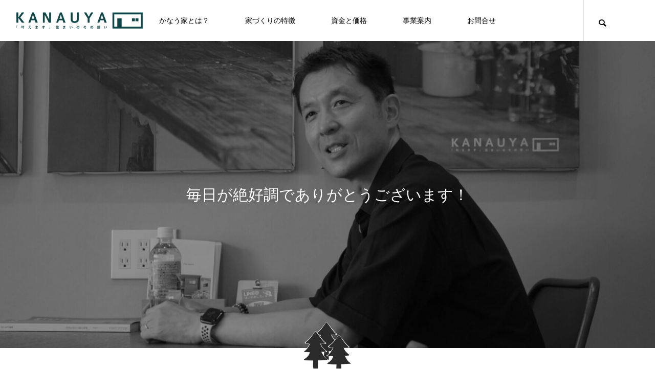

--- FILE ---
content_type: text/html; charset=UTF-8
request_url: https://kanauya.com/2018/03/
body_size: 18819
content:
<!DOCTYPE html>
<html class="pc" lang="ja">
<head prefix="og: https://ogp.me/ns# fb: https://ogp.me/ns/fb#">
<meta charset="UTF-8">
<!--[if IE]><meta http-equiv="X-UA-Compatible" content="IE=edge"><![endif]-->
<meta name="viewport" content="width=device-width">
<title>2018年 3月の記事一覧</title>
<meta name="description" content="2018年 3月の記事一覧">
<link rel="pingback" href="https://kanauya.com/xmlrpc.php">
<meta name='robots' content='max-image-preview:large' />
<meta property="og:type" content="website">
<meta property="og:url" content="https://kanauya.com/2018/03/">
<meta property="og:title" content="2018年3月 &#8211; かなう家 | 情熱で夢を叶える超自由設計のデザイン住宅">
<meta property="og:description" content="顧客満足度日本一を目指すデザイン注文住宅会社@群馬県太田市">
<meta property="og:site_name" content="かなう家 | 情熱で夢を叶える超自由設計のデザイン住宅">
<meta property="og:image" content="https://kanauya.com/wp-content/uploads/2024/06/kanauyatop.jpg">
<meta property="og:image:secure_url" content="https://kanauya.com/wp-content/uploads/2024/06/kanauyatop.jpg"> 
<meta property="og:image:width" content="1400"> 
<meta property="og:image:height" content="842">
<meta property="fb:app_id" content="2078437195607960">
<meta name="twitter:card" content="summary">
<meta name="twitter:site" content="@InfoKanauya">
<meta name="twitter:creator" content="@InfoKanauya">
<meta name="twitter:title" content="2018年3月 &#8211; かなう家 | 情熱で夢を叶える超自由設計のデザイン住宅">
<meta property="twitter:description" content="顧客満足度日本一を目指すデザイン注文住宅会社@群馬県太田市">
<link rel='dns-prefetch' href='//www.googletagmanager.com' />
<link rel='dns-prefetch' href='//stats.wp.com' />
<link rel='preconnect' href='//c0.wp.com' />
<link rel="alternate" type="application/rss+xml" title="かなう家 | 情熱で夢を叶える超自由設計のデザイン住宅 &raquo; フィード" href="https://kanauya.com/feed/" />
<link rel="alternate" type="application/rss+xml" title="かなう家 | 情熱で夢を叶える超自由設計のデザイン住宅 &raquo; コメントフィード" href="https://kanauya.com/comments/feed/" />
<script type="text/javascript" id="wpp-js" src="https://kanauya.com/wp-content/plugins/wordpress-popular-posts/assets/js/wpp.min.js?ver=7.3.6" data-sampling="0" data-sampling-rate="100" data-api-url="https://kanauya.com/wp-json/wordpress-popular-posts" data-post-id="0" data-token="ced1cca220" data-lang="0" data-debug="0"></script>
<style id='wp-img-auto-sizes-contain-inline-css' type='text/css'>
img:is([sizes=auto i],[sizes^="auto," i]){contain-intrinsic-size:3000px 1500px}
/*# sourceURL=wp-img-auto-sizes-contain-inline-css */
</style>
<link rel='stylesheet' id='style-css' href='https://kanauya.com/wp-content/themes/meets_tcd086/style.css?ver=2.6' type='text/css' media='all' />
<link rel='stylesheet' id='sbi_styles-css' href='https://kanauya.com/wp-content/plugins/instagram-feed/css/sbi-styles.min.css?ver=6.10.0' type='text/css' media='all' />
<style id='wp-block-library-inline-css' type='text/css'>
:root{--wp-block-synced-color:#7a00df;--wp-block-synced-color--rgb:122,0,223;--wp-bound-block-color:var(--wp-block-synced-color);--wp-editor-canvas-background:#ddd;--wp-admin-theme-color:#007cba;--wp-admin-theme-color--rgb:0,124,186;--wp-admin-theme-color-darker-10:#006ba1;--wp-admin-theme-color-darker-10--rgb:0,107,160.5;--wp-admin-theme-color-darker-20:#005a87;--wp-admin-theme-color-darker-20--rgb:0,90,135;--wp-admin-border-width-focus:2px}@media (min-resolution:192dpi){:root{--wp-admin-border-width-focus:1.5px}}.wp-element-button{cursor:pointer}:root .has-very-light-gray-background-color{background-color:#eee}:root .has-very-dark-gray-background-color{background-color:#313131}:root .has-very-light-gray-color{color:#eee}:root .has-very-dark-gray-color{color:#313131}:root .has-vivid-green-cyan-to-vivid-cyan-blue-gradient-background{background:linear-gradient(135deg,#00d084,#0693e3)}:root .has-purple-crush-gradient-background{background:linear-gradient(135deg,#34e2e4,#4721fb 50%,#ab1dfe)}:root .has-hazy-dawn-gradient-background{background:linear-gradient(135deg,#faaca8,#dad0ec)}:root .has-subdued-olive-gradient-background{background:linear-gradient(135deg,#fafae1,#67a671)}:root .has-atomic-cream-gradient-background{background:linear-gradient(135deg,#fdd79a,#004a59)}:root .has-nightshade-gradient-background{background:linear-gradient(135deg,#330968,#31cdcf)}:root .has-midnight-gradient-background{background:linear-gradient(135deg,#020381,#2874fc)}:root{--wp--preset--font-size--normal:16px;--wp--preset--font-size--huge:42px}.has-regular-font-size{font-size:1em}.has-larger-font-size{font-size:2.625em}.has-normal-font-size{font-size:var(--wp--preset--font-size--normal)}.has-huge-font-size{font-size:var(--wp--preset--font-size--huge)}.has-text-align-center{text-align:center}.has-text-align-left{text-align:left}.has-text-align-right{text-align:right}.has-fit-text{white-space:nowrap!important}#end-resizable-editor-section{display:none}.aligncenter{clear:both}.items-justified-left{justify-content:flex-start}.items-justified-center{justify-content:center}.items-justified-right{justify-content:flex-end}.items-justified-space-between{justify-content:space-between}.screen-reader-text{border:0;clip-path:inset(50%);height:1px;margin:-1px;overflow:hidden;padding:0;position:absolute;width:1px;word-wrap:normal!important}.screen-reader-text:focus{background-color:#ddd;clip-path:none;color:#444;display:block;font-size:1em;height:auto;left:5px;line-height:normal;padding:15px 23px 14px;text-decoration:none;top:5px;width:auto;z-index:100000}html :where(.has-border-color){border-style:solid}html :where([style*=border-top-color]){border-top-style:solid}html :where([style*=border-right-color]){border-right-style:solid}html :where([style*=border-bottom-color]){border-bottom-style:solid}html :where([style*=border-left-color]){border-left-style:solid}html :where([style*=border-width]){border-style:solid}html :where([style*=border-top-width]){border-top-style:solid}html :where([style*=border-right-width]){border-right-style:solid}html :where([style*=border-bottom-width]){border-bottom-style:solid}html :where([style*=border-left-width]){border-left-style:solid}html :where(img[class*=wp-image-]){height:auto;max-width:100%}:where(figure){margin:0 0 1em}html :where(.is-position-sticky){--wp-admin--admin-bar--position-offset:var(--wp-admin--admin-bar--height,0px)}@media screen and (max-width:600px){html :where(.is-position-sticky){--wp-admin--admin-bar--position-offset:0px}}

/*# sourceURL=wp-block-library-inline-css */
</style><style id='global-styles-inline-css' type='text/css'>
:root{--wp--preset--aspect-ratio--square: 1;--wp--preset--aspect-ratio--4-3: 4/3;--wp--preset--aspect-ratio--3-4: 3/4;--wp--preset--aspect-ratio--3-2: 3/2;--wp--preset--aspect-ratio--2-3: 2/3;--wp--preset--aspect-ratio--16-9: 16/9;--wp--preset--aspect-ratio--9-16: 9/16;--wp--preset--color--black: #000000;--wp--preset--color--cyan-bluish-gray: #abb8c3;--wp--preset--color--white: #ffffff;--wp--preset--color--pale-pink: #f78da7;--wp--preset--color--vivid-red: #cf2e2e;--wp--preset--color--luminous-vivid-orange: #ff6900;--wp--preset--color--luminous-vivid-amber: #fcb900;--wp--preset--color--light-green-cyan: #7bdcb5;--wp--preset--color--vivid-green-cyan: #00d084;--wp--preset--color--pale-cyan-blue: #8ed1fc;--wp--preset--color--vivid-cyan-blue: #0693e3;--wp--preset--color--vivid-purple: #9b51e0;--wp--preset--gradient--vivid-cyan-blue-to-vivid-purple: linear-gradient(135deg,rgb(6,147,227) 0%,rgb(155,81,224) 100%);--wp--preset--gradient--light-green-cyan-to-vivid-green-cyan: linear-gradient(135deg,rgb(122,220,180) 0%,rgb(0,208,130) 100%);--wp--preset--gradient--luminous-vivid-amber-to-luminous-vivid-orange: linear-gradient(135deg,rgb(252,185,0) 0%,rgb(255,105,0) 100%);--wp--preset--gradient--luminous-vivid-orange-to-vivid-red: linear-gradient(135deg,rgb(255,105,0) 0%,rgb(207,46,46) 100%);--wp--preset--gradient--very-light-gray-to-cyan-bluish-gray: linear-gradient(135deg,rgb(238,238,238) 0%,rgb(169,184,195) 100%);--wp--preset--gradient--cool-to-warm-spectrum: linear-gradient(135deg,rgb(74,234,220) 0%,rgb(151,120,209) 20%,rgb(207,42,186) 40%,rgb(238,44,130) 60%,rgb(251,105,98) 80%,rgb(254,248,76) 100%);--wp--preset--gradient--blush-light-purple: linear-gradient(135deg,rgb(255,206,236) 0%,rgb(152,150,240) 100%);--wp--preset--gradient--blush-bordeaux: linear-gradient(135deg,rgb(254,205,165) 0%,rgb(254,45,45) 50%,rgb(107,0,62) 100%);--wp--preset--gradient--luminous-dusk: linear-gradient(135deg,rgb(255,203,112) 0%,rgb(199,81,192) 50%,rgb(65,88,208) 100%);--wp--preset--gradient--pale-ocean: linear-gradient(135deg,rgb(255,245,203) 0%,rgb(182,227,212) 50%,rgb(51,167,181) 100%);--wp--preset--gradient--electric-grass: linear-gradient(135deg,rgb(202,248,128) 0%,rgb(113,206,126) 100%);--wp--preset--gradient--midnight: linear-gradient(135deg,rgb(2,3,129) 0%,rgb(40,116,252) 100%);--wp--preset--font-size--small: 13px;--wp--preset--font-size--medium: 20px;--wp--preset--font-size--large: 36px;--wp--preset--font-size--x-large: 42px;--wp--preset--spacing--20: 0.44rem;--wp--preset--spacing--30: 0.67rem;--wp--preset--spacing--40: 1rem;--wp--preset--spacing--50: 1.5rem;--wp--preset--spacing--60: 2.25rem;--wp--preset--spacing--70: 3.38rem;--wp--preset--spacing--80: 5.06rem;--wp--preset--shadow--natural: 6px 6px 9px rgba(0, 0, 0, 0.2);--wp--preset--shadow--deep: 12px 12px 50px rgba(0, 0, 0, 0.4);--wp--preset--shadow--sharp: 6px 6px 0px rgba(0, 0, 0, 0.2);--wp--preset--shadow--outlined: 6px 6px 0px -3px rgb(255, 255, 255), 6px 6px rgb(0, 0, 0);--wp--preset--shadow--crisp: 6px 6px 0px rgb(0, 0, 0);}:where(.is-layout-flex){gap: 0.5em;}:where(.is-layout-grid){gap: 0.5em;}body .is-layout-flex{display: flex;}.is-layout-flex{flex-wrap: wrap;align-items: center;}.is-layout-flex > :is(*, div){margin: 0;}body .is-layout-grid{display: grid;}.is-layout-grid > :is(*, div){margin: 0;}:where(.wp-block-columns.is-layout-flex){gap: 2em;}:where(.wp-block-columns.is-layout-grid){gap: 2em;}:where(.wp-block-post-template.is-layout-flex){gap: 1.25em;}:where(.wp-block-post-template.is-layout-grid){gap: 1.25em;}.has-black-color{color: var(--wp--preset--color--black) !important;}.has-cyan-bluish-gray-color{color: var(--wp--preset--color--cyan-bluish-gray) !important;}.has-white-color{color: var(--wp--preset--color--white) !important;}.has-pale-pink-color{color: var(--wp--preset--color--pale-pink) !important;}.has-vivid-red-color{color: var(--wp--preset--color--vivid-red) !important;}.has-luminous-vivid-orange-color{color: var(--wp--preset--color--luminous-vivid-orange) !important;}.has-luminous-vivid-amber-color{color: var(--wp--preset--color--luminous-vivid-amber) !important;}.has-light-green-cyan-color{color: var(--wp--preset--color--light-green-cyan) !important;}.has-vivid-green-cyan-color{color: var(--wp--preset--color--vivid-green-cyan) !important;}.has-pale-cyan-blue-color{color: var(--wp--preset--color--pale-cyan-blue) !important;}.has-vivid-cyan-blue-color{color: var(--wp--preset--color--vivid-cyan-blue) !important;}.has-vivid-purple-color{color: var(--wp--preset--color--vivid-purple) !important;}.has-black-background-color{background-color: var(--wp--preset--color--black) !important;}.has-cyan-bluish-gray-background-color{background-color: var(--wp--preset--color--cyan-bluish-gray) !important;}.has-white-background-color{background-color: var(--wp--preset--color--white) !important;}.has-pale-pink-background-color{background-color: var(--wp--preset--color--pale-pink) !important;}.has-vivid-red-background-color{background-color: var(--wp--preset--color--vivid-red) !important;}.has-luminous-vivid-orange-background-color{background-color: var(--wp--preset--color--luminous-vivid-orange) !important;}.has-luminous-vivid-amber-background-color{background-color: var(--wp--preset--color--luminous-vivid-amber) !important;}.has-light-green-cyan-background-color{background-color: var(--wp--preset--color--light-green-cyan) !important;}.has-vivid-green-cyan-background-color{background-color: var(--wp--preset--color--vivid-green-cyan) !important;}.has-pale-cyan-blue-background-color{background-color: var(--wp--preset--color--pale-cyan-blue) !important;}.has-vivid-cyan-blue-background-color{background-color: var(--wp--preset--color--vivid-cyan-blue) !important;}.has-vivid-purple-background-color{background-color: var(--wp--preset--color--vivid-purple) !important;}.has-black-border-color{border-color: var(--wp--preset--color--black) !important;}.has-cyan-bluish-gray-border-color{border-color: var(--wp--preset--color--cyan-bluish-gray) !important;}.has-white-border-color{border-color: var(--wp--preset--color--white) !important;}.has-pale-pink-border-color{border-color: var(--wp--preset--color--pale-pink) !important;}.has-vivid-red-border-color{border-color: var(--wp--preset--color--vivid-red) !important;}.has-luminous-vivid-orange-border-color{border-color: var(--wp--preset--color--luminous-vivid-orange) !important;}.has-luminous-vivid-amber-border-color{border-color: var(--wp--preset--color--luminous-vivid-amber) !important;}.has-light-green-cyan-border-color{border-color: var(--wp--preset--color--light-green-cyan) !important;}.has-vivid-green-cyan-border-color{border-color: var(--wp--preset--color--vivid-green-cyan) !important;}.has-pale-cyan-blue-border-color{border-color: var(--wp--preset--color--pale-cyan-blue) !important;}.has-vivid-cyan-blue-border-color{border-color: var(--wp--preset--color--vivid-cyan-blue) !important;}.has-vivid-purple-border-color{border-color: var(--wp--preset--color--vivid-purple) !important;}.has-vivid-cyan-blue-to-vivid-purple-gradient-background{background: var(--wp--preset--gradient--vivid-cyan-blue-to-vivid-purple) !important;}.has-light-green-cyan-to-vivid-green-cyan-gradient-background{background: var(--wp--preset--gradient--light-green-cyan-to-vivid-green-cyan) !important;}.has-luminous-vivid-amber-to-luminous-vivid-orange-gradient-background{background: var(--wp--preset--gradient--luminous-vivid-amber-to-luminous-vivid-orange) !important;}.has-luminous-vivid-orange-to-vivid-red-gradient-background{background: var(--wp--preset--gradient--luminous-vivid-orange-to-vivid-red) !important;}.has-very-light-gray-to-cyan-bluish-gray-gradient-background{background: var(--wp--preset--gradient--very-light-gray-to-cyan-bluish-gray) !important;}.has-cool-to-warm-spectrum-gradient-background{background: var(--wp--preset--gradient--cool-to-warm-spectrum) !important;}.has-blush-light-purple-gradient-background{background: var(--wp--preset--gradient--blush-light-purple) !important;}.has-blush-bordeaux-gradient-background{background: var(--wp--preset--gradient--blush-bordeaux) !important;}.has-luminous-dusk-gradient-background{background: var(--wp--preset--gradient--luminous-dusk) !important;}.has-pale-ocean-gradient-background{background: var(--wp--preset--gradient--pale-ocean) !important;}.has-electric-grass-gradient-background{background: var(--wp--preset--gradient--electric-grass) !important;}.has-midnight-gradient-background{background: var(--wp--preset--gradient--midnight) !important;}.has-small-font-size{font-size: var(--wp--preset--font-size--small) !important;}.has-medium-font-size{font-size: var(--wp--preset--font-size--medium) !important;}.has-large-font-size{font-size: var(--wp--preset--font-size--large) !important;}.has-x-large-font-size{font-size: var(--wp--preset--font-size--x-large) !important;}
/*# sourceURL=global-styles-inline-css */
</style>

<style id='classic-theme-styles-inline-css' type='text/css'>
/*! This file is auto-generated */
.wp-block-button__link{color:#fff;background-color:#32373c;border-radius:9999px;box-shadow:none;text-decoration:none;padding:calc(.667em + 2px) calc(1.333em + 2px);font-size:1.125em}.wp-block-file__button{background:#32373c;color:#fff;text-decoration:none}
/*# sourceURL=/wp-includes/css/classic-themes.min.css */
</style>
<link rel='stylesheet' id='avatar-manager-css' href='https://kanauya.com/wp-content/plugins/avatar-manager/assets/css/avatar-manager.min.css?ver=1.2.1' type='text/css' media='all' />
<link rel='stylesheet' id='contact-form-7-css' href='https://kanauya.com/wp-content/plugins/contact-form-7/includes/css/styles.css?ver=6.1.4' type='text/css' media='all' />
<link rel='stylesheet' id='walcf7-datepicker-css-css' href='https://kanauya.com/wp-content/plugins/date-time-picker-for-contact-form-7/assets/css/jquery.datetimepicker.min.css?ver=1.0.0' type='text/css' media='all' />
<link rel='stylesheet' id='wpa-css-css' href='https://kanauya.com/wp-content/plugins/honeypot/includes/css/wpa.css?ver=2.3.04' type='text/css' media='all' />
<link rel='stylesheet' id='default-icon-styles-css' href='https://kanauya.com/wp-content/plugins/svg-vector-icon-plugin/public/../admin/css/wordpress-svg-icon-plugin-style.min.css?ver=6.9' type='text/css' media='all' />
<link rel='stylesheet' id='wp-show-posts-css' href='https://kanauya.com/wp-content/plugins/wp-show-posts/css/wp-show-posts-min.css?ver=1.1.6' type='text/css' media='all' />
<link rel='stylesheet' id='wpcf7-redirect-script-frontend-css' href='https://kanauya.com/wp-content/plugins/wpcf7-redirect/build/assets/frontend-script.css?ver=2c532d7e2be36f6af233' type='text/css' media='all' />
<link rel='stylesheet' id='wordpress-popular-posts-css-css' href='https://kanauya.com/wp-content/plugins/wordpress-popular-posts/assets/css/wpp.css?ver=7.3.6' type='text/css' media='all' />
<link rel='stylesheet' id='amazonjs-css' href='https://kanauya.com/wp-content/plugins/amazonjs/css/amazonjs.css?ver=0.10' type='text/css' media='all' />
<link rel='stylesheet' id='tablepress-default-css' href='https://kanauya.com/wp-content/tablepress-combined.min.css?ver=34' type='text/css' media='all' />
<link rel='stylesheet' id='hurrytimer-css' href='https://kanauya.com/wp-content/uploads/hurrytimer/css/24b73119645e104a.css?ver=6.9' type='text/css' media='all' />
<script type="text/javascript" src="https://c0.wp.com/c/6.9/wp-includes/js/jquery/jquery.min.js" id="jquery-core-js"></script>
<script type="text/javascript" src="https://c0.wp.com/c/6.9/wp-includes/js/jquery/jquery-migrate.min.js" id="jquery-migrate-js"></script>
<script type="text/javascript" src="https://kanauya.com/wp-content/plugins/avatar-manager/assets/js/avatar-manager.min.js?ver=1.2.1" id="avatar-manager-js"></script>

<!-- Site Kit によって追加された Google タグ（gtag.js）スニペット -->
<!-- Google アナリティクス スニペット (Site Kit が追加) -->
<script type="text/javascript" src="https://www.googletagmanager.com/gtag/js?id=GT-KVFLC4V" id="google_gtagjs-js" async></script>
<script type="text/javascript" id="google_gtagjs-js-after">
/* <![CDATA[ */
window.dataLayer = window.dataLayer || [];function gtag(){dataLayer.push(arguments);}
gtag("set","linker",{"domains":["kanauya.com"]});
gtag("js", new Date());
gtag("set", "developer_id.dZTNiMT", true);
gtag("config", "GT-KVFLC4V");
//# sourceURL=google_gtagjs-js-after
/* ]]> */
</script>
<link rel="https://api.w.org/" href="https://kanauya.com/wp-json/" /><meta name="generator" content="Site Kit by Google 1.171.0" /><script>(function(w,d,s,l,i){w[l]=w[l]||[];w[l].push({'gtm.start':
new Date().getTime(),event:'gtm.js'});var f=d.getElementsByTagName(s)[0],
j=d.createElement(s),dl=l!='dataLayer'?'&l='+l:'';j.async=true;j.src=
'https://www.googletagmanager.com/gtm.js?id='+i+dl;f.parentNode.insertBefore(j,f);
})(window,document,'script','dataLayer','GTM-N88G8KX');</script>	<style>img#wpstats{display:none}</style>
		            <style id="wpp-loading-animation-styles">@-webkit-keyframes bgslide{from{background-position-x:0}to{background-position-x:-200%}}@keyframes bgslide{from{background-position-x:0}to{background-position-x:-200%}}.wpp-widget-block-placeholder,.wpp-shortcode-placeholder{margin:0 auto;width:60px;height:3px;background:#dd3737;background:linear-gradient(90deg,#dd3737 0%,#571313 10%,#dd3737 100%);background-size:200% auto;border-radius:3px;-webkit-animation:bgslide 1s infinite linear;animation:bgslide 1s infinite linear}</style>
            
<link rel="stylesheet" href="https://kanauya.com/wp-content/themes/meets_tcd086/css/design-plus.css?ver=2.6">
<link rel="stylesheet" href="https://kanauya.com/wp-content/themes/meets_tcd086/css/sns-botton.css?ver=2.6">
<link rel="stylesheet" media="screen and (max-width:1151px)" href="https://kanauya.com/wp-content/themes/meets_tcd086/css/responsive.css?ver=2.6">
<link rel="stylesheet" media="screen and (max-width:1151px)" href="https://kanauya.com/wp-content/themes/meets_tcd086/css/footer-bar.css?ver=2.6">

<script src="https://kanauya.com/wp-content/themes/meets_tcd086/js/jquery.easing.1.4.js?ver=2.6"></script>
<script src="https://kanauya.com/wp-content/themes/meets_tcd086/js/jscript.js?ver=2.6"></script>
<script src="https://kanauya.com/wp-content/themes/meets_tcd086/js/tcd_cookie.min.js?ver=2.6"></script>
<script src="https://kanauya.com/wp-content/themes/meets_tcd086/js/comment.js?ver=2.6"></script>
<script src="https://kanauya.com/wp-content/themes/meets_tcd086/js/parallax.js?ver=2.6"></script>

<link rel="stylesheet" href="https://kanauya.com/wp-content/themes/meets_tcd086/js/simplebar.css?ver=2.6">
<script src="https://kanauya.com/wp-content/themes/meets_tcd086/js/simplebar.min.js?ver=2.6"></script>


<script src="https://kanauya.com/wp-content/themes/meets_tcd086/js/header_fix.js?ver=2.6"></script>
<script src="https://kanauya.com/wp-content/themes/meets_tcd086/js/header_fix_mobile.js?ver=2.6"></script>


<style type="text/css">

body, input, textarea { font-family: Arial, "Hiragino Sans", "ヒラギノ角ゴ ProN", "Hiragino Kaku Gothic ProN", "游ゴシック", YuGothic, "メイリオ", Meiryo, sans-serif; }

.rich_font, .p-vertical { font-family: "Times New Roman" , "游明朝" , "Yu Mincho" , "游明朝体" , "YuMincho" , "ヒラギノ明朝 Pro W3" , "Hiragino Mincho Pro" , "HiraMinProN-W3" , "HGS明朝E" , "ＭＳ Ｐ明朝" , "MS PMincho" , serif; font-weight:500; }

.rich_font_type1 { font-family: Arial, "ヒラギノ角ゴ ProN W3", "Hiragino Kaku Gothic ProN", "メイリオ", Meiryo, sans-serif; }
.rich_font_type2 { font-family: Arial, "Hiragino Sans", "ヒラギノ角ゴ ProN", "Hiragino Kaku Gothic ProN", "游ゴシック", YuGothic, "メイリオ", Meiryo, sans-serif; font-weight:500; }
.rich_font_type3 { font-family: "Times New Roman" , "游明朝" , "Yu Mincho" , "游明朝体" , "YuMincho" , "ヒラギノ明朝 Pro W3" , "Hiragino Mincho Pro" , "HiraMinProN-W3" , "HGS明朝E" , "ＭＳ Ｐ明朝" , "MS PMincho" , serif; font-weight:500; }


#header_logo .logo_text { font-size:32px; }
#footer_logo .logo_text { font-size:32px; color:#ffffff; }
#footer_logo a:hover .logo_text { color:#cccccc; }
#index_header_logo .logo_text { font-size:32px; color:#ffffff; }
#index_header_logo a:hover .logo_text { color:#cccccc; }
@media screen and (max-width:1151px) {
  #header_logo .logo_text { font-size:24px; }
  #footer_logo .logo_text { font-size:24px; }
  #index_header_logo .logo_text { font-size:24px; }
}
#global_menu > ul > li > a:before { background:#0c2b00; }
#global_menu ul ul a { color:#ffffff !important; background:#0c2b00; }
#global_menu ul ul a:hover { background:#077748; }
#global_menu > ul > li.current-menu-item > a:before { background:#077748; }
.pc .header_fix #header { background:rgba(255,255,255,1); }
.pc .header_fix #header.off_hover { background:rgba(255,255,255,0.7); }
.mobile .header_fix_mobile #header { background:rgba(255,255,255,1); }
.mobile .header_fix_mobile #header.off_hover { background:rgba(255,255,255,0.7); }
#drawer_menu { background:#000000; }
#mobile_menu a { color:#ffffff; border-color:#444444; }
#mobile_menu li li a { background:#333333; }
#mobile_menu a:hover, #drawer_menu .close_button:hover, #mobile_menu .child_menu_button:hover { color:#ffffff; background:#444444; }
#footer_lang a, #mobile_menu .child_menu_button .icon:before, #mobile_menu .child_menu_button:hover .icon:before { color:#ffffff; }
#footer_lang a.active_menu { color:rgba(255,255,255,0.3); }
.megamenu_blog_list, .megamenu_blog_list .category_list li.active a { background:#222222; }
.megamenu_blog_list .category_list_wrap { background:#000000; }
.megamenu_blog_list .title { font-size:16px; }
.megamenu_blog_list .new_icon { color:#ffffff; background:#00b2b2; }

.megamenu_b_wrap { background:#222222; }
.megamenu_slider .title { font-size:16px; }
.megamenu_b .post_list .title { font-size:14px; }

.megamenu_c_wrap { background:#222222; }
.megamenu_c_wrap .category_list .design_headline .title { font-size:26px; }
.megamenu_c_wrap .category_list .design_headline .sub_title { font-size:16px; }
.megamenu_c_wrap .category_list .desc { font-size:16px; }
.pc #header_lang ul ul a { background:#444444; }
.pc #header_lang ul ul a:hover { background:#0c2b00; }
.mobile #header_lang ul a { background:#444444; }
.mobile #header_lang ul a:hover { background:#0c2b00; border-color:#0c2b00; }
<br />
<b>Warning</b>:  Undefined array key "show_header_message_sub" in <b>/home/kanauya/kanauya.com/public_html/wp-content/themes/meets_tcd086/functions/head.php</b> on line <b>196</b><br />
#footer_banner .headline h4 {
  color:#ffffff;
  background: -moz-linear-gradient(top, rgba(0,0,0,1) 0%, rgba(0,0,0,0) 100%);
  background: -webkit-linear-gradient(top, rgba(0,0,0,1) 0%,rgba(0,0,0,0) 100%);
  background: linear-gradient(to bottom, rgba(0,0,0,1) 0%,rgba(0,0,0,0) 100%);
}
#footer_banner .headline .title { font-size:26px; }
#footer_banner .headline .sub_title { font-size:14px; }
#footer_logo .logo { font-size:32px; }
#footer_message { font-size:16px; color:#ffffff;}
#copyright { color:#ffffff; background:#0c2b00; }
#return_top a:before { color:#ffffff; }
#return_top a { background:#0c2b00; }
#return_top a:hover { background:#077748; }
@media screen and (max-width:950px) {
  #footer_banner .headline .title { font-size:20px; }
  #footer_banner .headline .sub_title { font-size:12px; }
}
@media screen and (max-width:750px) {
  #footer_logo .logo { font-size:24px; }
  #footer_message { font-size:14px; }
}
.author_profile .avatar_area, .animate_image, .animate_background, .animate_background .image_wrap {
  background: #000000;
}
.author_profile a.avatar img, .animate_image img, .animate_background .image {
  -webkit-transition-property: opacity; -webkit-transition: 0.5s;
  transition-property: opacity; transition: 0.5s;
}
.author_profile a.avatar:hover img, .animate_image:hover img, .animate_background:hover .image {
  opacity: 0.9;
}

a { color:#000; }

body { background:#ffffff; }

#header_search .button label:hover:before, .gallery_category_sort_button ol li.active a, #header_lang_button:hover:before, #header_lang_button.active:before, .mobile #next_prev_post a:hover .title_area, #footer_lang a:hover
  { color:#0c2b00; }

.page_navi a:hover, #submit_comment:hover, #cancel_comment_reply a:hover, #wp-calendar #prev a:hover, #wp-calendar #next a:hover, #wp-calendar td a:hover,
#gallery_nav a:hover, #post_pagination a:hover, #p_readmore .button:hover, .page_navi a:hover, #post_pagination a:hover,.c-pw__btn:hover, #post_pagination a:hover, #comment_tab li a:hover,
body.home .global_menu_button:hover span, body.home.header_fix_mobile .global_menu_button:hover span, .q_styled_ol li:before
  { background-color:#0c2b00; }

.page_navi a:hover, #comment_textarea textarea:focus, .c-pw__box-input:focus, .page_navi a:hover, #post_pagination a:hover, .mobile #gallery_nav a:hover
  { border-color:#0c2b00; }

a:hover, #header_logo a:hover, #header_lang_button.active, #footer a:hover, #footer_social_link li a:hover:before, #bread_crumb a:hover, #bread_crumb li.home a:hover:after, #next_prev_post a:hover,
.single_copy_title_url_btn:hover, .tcdw_search_box_widget .search_area .search_button:hover:before,
#single_author_title_area .author_link li a:hover:before, .author_profile a:hover, .author_profile .author_link li a:hover:before, #post_meta_bottom a:hover, .cardlink_title a:hover,
.comment a:hover, .comment_form_wrapper a:hover, #searchform .submit_button:hover:before, .p-dropdown__title:hover:after
  { color:#00f2cd; }

.global_menu_button:hover span
  { background-color:#00f2cd; }

.widget_headline, .widget_block .wp-block-heading { color:#ffffff; background:#000000; }

.post_content a, #featured_data_list a, .custom-html-widget a { color:#27abf7; }
.post_content a:hover, #featured_data_list a:hover, .custom-html-widget a:hover { color:#077748; }

.featured_post_num { color:#ff8000; }
.styled_h2 {
  font-size:22px !important; text-align:left; color:#000000;   border-top:0px solid #dddddd;
  border-bottom:3px solid #282828;
  border-left:0px solid #dddddd;
  border-right:0px solid #dddddd;
  padding:15px 15px 5px 5px !important;
  margin:0px 0px 30px !important;
}
.styled_h3 {
  font-size:20px !important; text-align:left; color:#000000;   border-top:0px solid #dddddd;
  border-bottom:0px solid #dddddd;
  border-left:2px solid #777777;
  border-right:0px solid #dddddd;
  padding:6px 0px 6px 16px !important;
  margin:0px 0px 30px !important;
}
.styled_h4 {
  font-size:18px !important; text-align:left; color:#000000;   border-top:0px solid #dddddd;
  border-bottom:1px solid #dddddd;
  border-left:0px solid #dddddd;
  border-right:0px solid #dddddd;
  padding:3px 0px 3px 3px !important;
  margin:0px 0px 30px !important;
}
.styled_h5 {
  font-size:14px !important; text-align:left; color:#000000;   border-top:0px solid #dddddd;
  border-bottom:1px solid #dddddd;
  border-left:0px solid #dddddd;
  border-right:0px solid #dddddd;
  padding:3px 0px 3px 24px !important;
  margin:0px 0px 30px !important;
}
.q_custom_button1 {
  color:#ffffff !important;
  border-color:rgba(36,71,17,1);
}
.q_custom_button1.animation_type1 { background:#244711; }
.q_custom_button1:hover, .q_custom_button1:focus {
  color:#ffffff !important;
  border-color:rgba(42,137,94,1);
}
.q_custom_button1.animation_type1:hover { background:#2a895e; }
.q_custom_button1:before { background:#2a895e; }
.q_custom_button2 {
  color:#ffffff !important;
  border-color:rgba(38,38,38,1);
}
.q_custom_button2.animation_type1 { background:#262626; }
.q_custom_button2:hover, .q_custom_button2:focus {
  color:#ffffff !important;
  border-color:rgba(37,162,234,1);
}
.q_custom_button2.animation_type1:hover { background:#25a2ea; }
.q_custom_button2:before { background:#25a2ea; }
.q_custom_button3 {
  color:#111111 !important;
  border-color:rgba(17,17,17,1);
}
.q_custom_button3.animation_type1 { background:#ffffff; }
.q_custom_button3:hover, .q_custom_button3:focus {
  color:#ffffff !important;
  border-color:rgba(161,193,31,1);
}
.q_custom_button3.animation_type1:hover { background:#a1c11f; }
.q_custom_button3:before { background:#a1c11f; }
.speech_balloon_left1 .speach_balloon_text { background-color: #ffdfdf; border-color: #ffdfdf; color: #000000 }
.speech_balloon_left1 .speach_balloon_text::before { border-right-color: #ffdfdf }
.speech_balloon_left1 .speach_balloon_text::after { border-right-color: #ffdfdf }
.speech_balloon_left2 .speach_balloon_text { background-color: #ffffff; border-color: #ff5353; color: #000000 }
.speech_balloon_left2 .speach_balloon_text::before { border-right-color: #ff5353 }
.speech_balloon_left2 .speach_balloon_text::after { border-right-color: #ffffff }
.speech_balloon_right1 .speach_balloon_text { background-color: #ccf4ff; border-color: #ccf4ff; color: #000000 }
.speech_balloon_right1 .speach_balloon_text::before { border-left-color: #ccf4ff }
.speech_balloon_right1 .speach_balloon_text::after { border-left-color: #ccf4ff }
.speech_balloon_right2 .speach_balloon_text { background-color: #ffffff; border-color: #0789b5; color: #000000 }
.speech_balloon_right2 .speach_balloon_text::before { border-left-color: #0789b5 }
.speech_balloon_right2 .speach_balloon_text::after { border-left-color: #ffffff }
.qt_google_map .pb_googlemap_custom-overlay-inner { background:#0c2b00; color:#ffffff; }
.qt_google_map .pb_googlemap_custom-overlay-inner::after { border-color:#0c2b00 transparent transparent transparent; }
</style>

<style id="current-page-style" type="text/css">
#page_header .catch { font-size:30px; color:#FFFFFF; }
#main_contents .design_headline { margin-top:-51px; }
#main_contents .design_headline img { width:100px; height:auto; }
#main_contents .design_headline .title { font-size:28px; }
#main_contents .design_headline .sub_title { font-size:16px; }
#blog_list .title { font-size:20px; }
@media screen and (max-width:750px) {
  #page_header .catch { font-size:20px; }
    #main_contents .design_headline { margin-top:-41px; }
  #main_contents .design_headline img { width:80px; height:auto; }
    #main_contents .design_headline .title { font-size:22px; }
  #main_contents .design_headline .sub_title { font-size:14px; }
  #blog_list .title { font-size:16px; }
}
.h_logo, .f_logo { width:300px; height:100px; }

table {
  margin-bottom: 20px; /* テーブルの下に余白を追加 */
  width: 100%; /* テーブルを画面いっぱいに表示 */
}

p {
  margin-top: 20px; /* パラグラフの上に余白を追加 */
}

/* 詳細ページのお知らせアイキャッチ枠を正方形に確実にする */
.single-news #post_image {
  width: 100% !important;
  padding-top: 100% !important;   /* 正方形比率を強制 */
  position: relative !important;
  overflow: hidden !important;
  box-sizing: border-box !important;
  height: 0;                       /* padding-top で高さを作る方式 */
}

/* 画像を枠内中央に配置、拡大を抑える */
.single-news #post_image img {
  position: absolute !important;
  top: 50% !important;
  left: 50% !important;
  transform: translate(-50%, -50%) !important;
  width: auto !important;
  height: auto !important;
  max-width: 100% !important;
  max-height: 100% !important;
  object-fit: none !important;      /* 拡大も縮小もしない元サイズ優先 */  
}#site_wrap { display:none; }
#site_loader_overlay {
  background:#ffffff;
  opacity: 1;
  position: fixed;
  top: 0px;
  left: 0px;
  width: 100%;
  height: 100%;
  width: 100%;
  height: 100vh;
  z-index: 99999;
}
#site_loader_overlay.slide_up {
  top:-100vh; opacity:0;
  -webkit-transition: transition: top 1.0s cubic-bezier(0.83, 0, 0.17, 1) 0.4s, opacity 0s cubic-bezier(0.83, 0, 0.17, 1) 1.5s;
  transition: top 1.0s cubic-bezier(0.83, 0, 0.17, 1) 0.4s, opacity 0s cubic-bezier(0.83, 0, 0.17, 1) 1.5s;
}
#site_loader_overlay.slide_down {
  top:100vh; opacity:0;
  -webkit-transition: transition: top 1.0s cubic-bezier(0.83, 0, 0.17, 1) 0.4s, opacity 0s cubic-bezier(0.83, 0, 0.17, 1) 1.5s;
  transition: top 1.0s cubic-bezier(0.83, 0, 0.17, 1) 0.4s, opacity 0s cubic-bezier(0.83, 0, 0.17, 1) 1.5s;
}
#site_loader_overlay.slide_left {
  left:-100%; opactiy:0;
  -webkit-transition: transition: left 1.0s cubic-bezier(0.83, 0, 0.17, 1) 0.4s, opacity 0s cubic-bezier(0.83, 0, 0.17, 1) 1.5s;
  transition: left 1.0s cubic-bezier(0.83, 0, 0.17, 1) 0.4s, opacity 0s cubic-bezier(0.83, 0, 0.17, 1) 1.5s;
}
#site_loader_overlay.slide_right {
  left:100%; opactiy:0;
  -webkit-transition: transition: left 1.0s cubic-bezier(0.83, 0, 0.17, 1) 0.4s, opacity 0s cubic-bezier(0.83, 0, 0.17, 1) 1.5s;
  transition: left 1.0s cubic-bezier(0.83, 0, 0.17, 1) 0.4s, opacity 0s cubic-bezier(0.83, 0, 0.17, 1) 1.5s;
}
#site_loader_logo { position:relative; width:100%; height:100%; }
#site_loader_logo_inner {
  position:absolute; text-align:center; width:100%;
  top:50%; -ms-transform: translateY(-50%); -webkit-transform: translateY(-50%); transform: translateY(-50%);
}
#site_loader_overlay.active #site_loader_logo_inner {
  opacity:0;
  -webkit-transition: all 1.0s cubic-bezier(0.22, 1, 0.36, 1) 0s; transition: all 1.0s cubic-bezier(0.22, 1, 0.36, 1) 0s;
}
#site_loader_logo img.mobile { display:none; }
#site_loader_logo .catch { line-height:1.6; padding:0 50px; width:100%; -webkit-box-sizing:border-box; box-sizing:border-box; }
#site_loader_logo_inner .message { text-align:left; margin:30px auto 0; display:table; }
#site_loader_logo.no_logo .message { margin-top:0 !important; }
#site_loader_logo_inner .message.type2 { text-align:center; }
#site_loader_logo_inner .message.type3 { text-align:right; }
#site_loader_logo_inner .message_inner { display:inline; line-height:1.5; margin:0; }
@media screen and (max-width:750px) {
  #site_loader_logo.has_mobile_logo img.pc { display:none; }
  #site_loader_logo.has_mobile_logo img.mobile { display:inline; }
  #site_loader_logo .message { margin:23px auto 0; }
  #site_loader_logo .catch { padding:0 20px; }
}

/* ----- animation ----- */
#site_loader_logo .logo_image { opacity:0; }
#site_loader_logo .catch { opacity:0; }
#site_loader_logo .message { opacity:0; }
#site_loader_logo.active .logo_image {
  -webkit-animation: opacityAnimation 1.4s ease forwards 0.5s;
  animation: opacityAnimation 1.4s ease forwards 0.5s;
}
#site_loader_logo img.use_logo_animation {
	position:relative;
  -webkit-animation: slideUpDown 1.5s ease-in-out infinite 0s;
  animation: slideUpDown 1.5s ease-in-out infinite 0s;
}
#site_loader_logo.active .catch {
  -webkit-animation: opacityAnimation 1.4s ease forwards 0.5s;
  animation: opacityAnimation 1.4s ease forwards 0.5s;
}
#site_loader_logo.active .message {
  -webkit-animation: opacityAnimation 1.4s ease forwards 1.5s;
  animation: opacityAnimation 1.4s ease forwards 1.5s;
}
#site_loader_logo_inner .text { display:inline; }
#site_loader_logo_inner .dot_animation_wrap { display:inline; margin:0 0 0 4px; position:absolute; }
#site_loader_logo_inner .dot_animation { display:inline; }
#site_loader_logo_inner i {
  width:2px; height:2px; margin:0 4px 0 0; border-radius:100%;
  display:inline-block; background:#000;
  -webkit-animation: loading-dots-middle-dots 0.5s linear infinite; -ms-animation: loading-dots-middle-dots 0.5s linear infinite; animation: loading-dots-middle-dots 0.5s linear infinite;
}
#site_loader_logo_inner i:first-child {
  opacity: 0;
  -webkit-animation: loading-dots-first-dot 0.5s infinite; -ms-animation: loading-dots-first-dot 0.5s linear infinite; animation: loading-dots-first-dot 0.5s linear infinite;
  -webkit-transform: translate(-4px); -ms-transform: translate(-4px); transform: translate(-4px);
}
#site_loader_logo_inner i:last-child {
  -webkit-animation: loading-dots-last-dot 0.5s linear infinite; -ms-animation: loading-dots-last-dot 0.5s linear infinite; animation: loading-dots-last-dot 0.5s linear infinite;
}
@-webkit-keyframes loading-dots-fadein{
  100% { opacity:1; }
}
@keyframes loading-dots-fadein{
  100% { opacity:1; }
}
@-webkit-keyframes loading-dots-first-dot {
  100% { -webkit-transform:translate(6px); -ms-transform:translate(6px); transform:translate(6px); opacity:1; }
}
@keyframes loading-dots-first-dot {
  100% {-webkit-transform:translate(6px);-ms-transform:translate(6px); transform:translate(6px); opacity:1; }
}
@-webkit-keyframes loading-dots-middle-dots { 
  100% { -webkit-transform:translate(6px); -ms-transform:translate(6px); transform:translate(6px) }
}
@keyframes loading-dots-middle-dots {
  100% { -webkit-transform:translate(6px); -ms-transform:translate(6px); transform:translate(6px) }
}
@-webkit-keyframes loading-dots-last-dot {
  100% { -webkit-transform:translate(6px); -ms-transform:translate(6px); transform:translate(6px); opacity:0; }
}
@keyframes loading-dots-last-dot {
  100% { -webkit-transform:translate(6px); -ms-transform:translate(6px); transform:translate(6px); opacity:0; }
}
#site_loader_animation {
  width: 48px;
  height: 48px;
  font-size: 10px;
  text-indent: -9999em;
  position: absolute;
  top: 0;
  left: 0;
	right: 0;
	bottom: 0;
	margin: auto;
  border: 3px solid rgba(0,0,0,0.2);
  border-top-color: #000000;
  border-radius: 50%;
  -webkit-animation: loading-circle 1.1s infinite linear;
  animation: loading-circle 1.1s infinite linear;
}
@-webkit-keyframes loading-circle {
  0% { -webkit-transform: rotate(0deg); transform: rotate(0deg); }
  100% { -webkit-transform: rotate(360deg); transform: rotate(360deg); }
}
@media only screen and (max-width: 767px) {
	#site_loader_animation { width: 30px; height: 30px; }
}
@keyframes loading-circle {
  0% { -webkit-transform: rotate(0deg); transform: rotate(0deg); }
  100% { -webkit-transform: rotate(360deg); transform: rotate(360deg); }
}
#site_loader_overlay.active #site_loader_animation {
  opacity:0;
  -webkit-transition: all 1.0s cubic-bezier(0.22, 1, 0.36, 1) 0s; transition: all 1.0s cubic-bezier(0.22, 1, 0.36, 1) 0s;
}
#site_loader_logo_inner .message { font-size:16px; color:#ffffff; }
#site_loader_logo_inner i { background:#ffffff; }
@media screen and (max-width:750px) {
  #site_loader_logo_inner .message { font-size:14px; }
  }
</style>

<script type="text/javascript">
jQuery(document).ready(function($){

  if( $('.megamenu_slider').length ){
    $('.megamenu_slider').slick({
      infinite: true,
      dots: true,
      arrows: false,
      slidesToShow: 1,
      slidesToScroll: 1,
      adaptiveHeight: false,
      pauseOnHover: false,
      autoplay: true,
      fade: false,
      easing: 'easeOutExpo',
      speed: 700,
      autoplaySpeed: 5000,
    });
  };

});
</script>
<script type="text/javascript">
(function($) {

  function footer_video_resize(){
    var winW = $(window).width();
    var footer_height = $('#footer_top').innerHeight();
    var footer_width = $(window).width();
    var video = $('#footer_video')[0];
    var video_width = video.videoWidth;
    var video_height = video.videoHeight;
    var scaleW = footer_width / video_width;
    var scaleH = footer_height / video_height;
    var fixScale = Math.max(scaleW, scaleH);
    var setW = video_width * fixScale;
    var setH = video_height * fixScale;
    var moveX = Math.floor((footer_width - setW) / 2);
    var moveY = Math.floor((footer_height - setH) / 2);
    $('#footer_video').css({
      'width': setW,
      'height': setH,
      'left' : moveX,
      'top' : moveY
    });
  }

  $(window).bind('load', function(){
    footer_video_resize();
  });

  $(window).on('resize', function(){
    footer_video_resize();
  });

})(jQuery);
</script>
<!-- Google Tag Manager -->
<script>(function(w,d,s,l,i){w[l]=w[l]||[];w[l].push({'gtm.start':
new Date().getTime(),event:'gtm.js'});var f=d.getElementsByTagName(s)[0],
j=d.createElement(s),dl=l!='dataLayer'?'&l='+l:'';j.async=true;j.src=
'https://www.googletagmanager.com/gtm.js?id='+i+dl;f.parentNode.insertBefore(j,f);
})(window,document,'script','dataLayer','GTM-5P6CXZ2P');</script>
<!-- End Google Tag Manager -->

<style type="text/css">
.p-footer-cta--1.footer_cta_type3 { background:rgba(255,255,255,1); border-top:1px solid rgba(221,221,221,1); }
.p-footer-cta--1.footer_cta_type3 .catch { color:#ffffff; font-size:17px; }
.p-footer-cta--1.footer_cta_type3 #js-footer-cta__btn { color:#000000; background:#ffffff; font-size:16px; }
.p-footer-cta--1.footer_cta_type3 #js-footer-cta__btn:hover { color:#666666; background:#ffffff; }
.p-footer-cta--1.footer_cta_type3 #js-footer-cta__close:before { color:#aaaaaa; }
.p-footer-cta--1.footer_cta_type3 #js-footer-cta__close:hover:before { color:#cccccc; }
.p-footer-cta--1.footer_cta_type3 .image_wrap { -webkit-transform: skew(0deg); transform: skew(0deg); -webkit-transform-origin: bottom right; transform-origin: bottom right; }
.p-footer-cta--1.footer_cta_type3 .image_wrap_inner { -webkit-transform: skew(-0deg); transform: skew(-0deg); -webkit-transform-origin: bottom right; transform-origin: bottom right; }
.p-footer-cta--1.footer_cta_type3 .overlay { background:rgba(0,0,0,0.2); }
@media only screen and (max-width: 1050px) {
  .p-footer-cta--1.footer_cta_type3 .catch { font-size:16px; }
}
@media only screen and (max-width: 750px) {
  .p-footer-cta--1.footer_cta_type3 #js-footer-cta__btn { font-size:15px; }
  .p-footer-cta--1.footer_cta_type3 #js-footer-cta__btn:after { color:#aaaaaa; }
  .p-footer-cta--1.footer_cta_type3 #js-footer-cta__btn:hover:after { color:#cccccc; }
  .p-footer-cta--1.footer_cta_type3 .image_wrap { -webkit-transform: skew(0deg); transform: skew(0deg); }
  .p-footer-cta--1.footer_cta_type3 .image_wrap_inner { -webkit-transform: skew(0deg); transform: skew(0deg); }
}
.p-footer-cta--2.footer_cta_type1 { background:rgba(0,0,0,1); }
.p-footer-cta--2.footer_cta_type1 .catch { color:#ffffff; font-size:20px; }
.p-footer-cta--2.footer_cta_type1 #js-footer-cta__btn { color:#ffffff; background:#950000; font-size:16px; }
.p-footer-cta--2.footer_cta_type1 #js-footer-cta__btn:hover { color:#ffffff; background:#780000; }
.p-footer-cta--2.footer_cta_type1 #js-footer-cta__close:before { color:#ffffff; }
.p-footer-cta--2.footer_cta_type1 #js-footer-cta__close:hover:before { color:#cccccc; }
@media only screen and (max-width: 1050px) {
  .p-footer-cta--2.footer_cta_type1 .catch { font-size:16px; }
}
@media only screen and (max-width: 750px) {
  .p-footer-cta--2.footer_cta_type1 #js-footer-cta__btn { font-size:15px; }
  .p-footer-cta--2.footer_cta_type1 #js-footer-cta__btn:after { color:#ffffff; }
  .p-footer-cta--2.footer_cta_type1 #js-footer-cta__btn:hover:after { color:#cccccc; }
}
.p-footer-cta--3.footer_cta_type1 { background:rgba(0,0,0,1); }
.p-footer-cta--3.footer_cta_type1 .catch { color:#ffffff; font-size:20px; }
.p-footer-cta--3.footer_cta_type1 #js-footer-cta__btn { color:#ffffff; background:#950000; font-size:16px; }
.p-footer-cta--3.footer_cta_type1 #js-footer-cta__btn:hover { color:#ffffff; background:#780000; }
.p-footer-cta--3.footer_cta_type1 #js-footer-cta__close:before { color:#ffffff; }
.p-footer-cta--3.footer_cta_type1 #js-footer-cta__close:hover:before { color:#cccccc; }
@media only screen and (max-width: 1050px) {
  .p-footer-cta--3.footer_cta_type1 .catch { font-size:16px; }
}
@media only screen and (max-width: 750px) {
  .p-footer-cta--3.footer_cta_type1 #js-footer-cta__btn { font-size:15px; }
  .p-footer-cta--3.footer_cta_type1 #js-footer-cta__btn:after { color:#ffffff; }
  .p-footer-cta--3.footer_cta_type1 #js-footer-cta__btn:hover:after { color:#cccccc; }
}
</style>


<!-- Site Kit が追加した Google AdSense メタタグ -->
<meta name="google-adsense-platform-account" content="ca-host-pub-2644536267352236">
<meta name="google-adsense-platform-domain" content="sitekit.withgoogle.com">
<!-- Site Kit が追加した End Google AdSense メタタグ -->

<!-- Google タグ マネージャー スニペット (Site Kit が追加) -->
<script type="text/javascript">
/* <![CDATA[ */

			( function( w, d, s, l, i ) {
				w[l] = w[l] || [];
				w[l].push( {'gtm.start': new Date().getTime(), event: 'gtm.js'} );
				var f = d.getElementsByTagName( s )[0],
					j = d.createElement( s ), dl = l != 'dataLayer' ? '&l=' + l : '';
				j.async = true;
				j.src = 'https://www.googletagmanager.com/gtm.js?id=' + i + dl;
				f.parentNode.insertBefore( j, f );
			} )( window, document, 'script', 'dataLayer', 'GTM-N9D5Q9KN' );
			
/* ]]> */
</script>

<!-- (ここまで) Google タグ マネージャー スニペット (Site Kit が追加) -->

<!-- Jetpack Open Graph Tags -->
<meta property="og:type" content="website" />
<meta property="og:title" content="2018年3月 &#8211; かなう家 | 情熱で夢を叶える超自由設計のデザイン住宅" />
<meta property="og:site_name" content="かなう家 | 情熱で夢を叶える超自由設計のデザイン住宅" />
<meta property="og:image" content="https://s0.wp.com/i/blank.jpg" />
<meta property="og:image:width" content="200" />
<meta property="og:image:height" content="200" />
<meta property="og:image:alt" content="" />
<meta property="og:locale" content="ja_JP" />

<!-- End Jetpack Open Graph Tags -->
<link rel="icon" href="https://kanauya.com/wp-content/uploads/2017/07/00000000000.png" sizes="32x32" />
<link rel="icon" href="https://kanauya.com/wp-content/uploads/2017/07/00000000000.png" sizes="192x192" />
<link rel="apple-touch-icon" href="https://kanauya.com/wp-content/uploads/2017/07/00000000000.png" />
<meta name="msapplication-TileImage" content="https://kanauya.com/wp-content/uploads/2017/07/00000000000.png" />
<link rel='stylesheet' id='slick-style-css' href='https://kanauya.com/wp-content/themes/meets_tcd086/js/slick.css?ver=1.0.0' type='text/css' media='all' />
</head>
<body id="body" class="archive date wp-embed-responsive wp-theme-meets_tcd086 show_lang_button mobile_lang_position_type1 use_header_fix use_mobile_header_fix modula-best-grid-gallery">


<div id="container">

 
 
 <header id="header">
    <div id="header_logo">
   <p class="logo">
 <a href="https://kanauya.com/" title="かなう家 | 情熱で夢を叶える超自由設計のデザイン住宅">
    <img class="logo_image pc" src="https://kanauya.com/wp-content/uploads/2025/03/kanauya-logo-midori01-e1742028701208.png?1770035607" alt="かなう家 | 情熱で夢を叶える超自由設計のデザイン住宅" title="かなう家 | 情熱で夢を叶える超自由設計のデザイン住宅" width="250" height="32" />
  <img class="logo_image mobile" src="https://kanauya.com/wp-content/uploads/2021/08/kanauya-logo-midori01-e1742028543558.png?1770035607" alt="かなう家 | 情熱で夢を叶える超自由設計のデザイン住宅" title="かなう家 | 情熱で夢を叶える超自由設計のデザイン住宅" width="200" height="26" />   </a>
</p>

  </div>
    <a class="global_menu_button" href="#"><span></span><span></span><span></span></a>
  <nav id="global_menu">
   <ul id="menu-%e3%83%98%e3%83%83%e3%83%80%e3%83%bc%e3%83%a1%e3%83%8b%e3%83%a5%e3%83%bc" class="menu"><li id="menu-item-6479" class="menu-item menu-item-type-custom menu-item-object-custom menu-item-has-children menu-item-6479 "><a>かなう家とは？</a>
<ul class="sub-menu">
	<li id="menu-item-10451" class="menu-item menu-item-type-post_type menu-item-object-featured menu-item-10451 "><a href="https://kanauya.com/featured/00/">コンセプト</a></li>
	<li id="menu-item-14218" class="menu-item menu-item-type-post_type menu-item-object-page menu-item-has-children menu-item-14218 "><a href="https://kanauya.com/kanaeru/">デザイン企画住宅 カナエル</a>
	<ul class="sub-menu">
		<li id="menu-item-14219" class="menu-item menu-item-type-post_type menu-item-object-page menu-item-14219 "><a href="https://kanauya.com/kanaeru/1ldk-l/">ロフト+1LDKプラン</a></li>
		<li id="menu-item-14235" class="menu-item menu-item-type-post_type menu-item-object-page menu-item-14235 "><a href="https://kanauya.com/kanaeru/hiraya-2ldk/">平屋+2LDKプラン</a></li>
		<li id="menu-item-14266" class="menu-item menu-item-type-post_type menu-item-object-page menu-item-14266 "><a href="https://kanauya.com/kanaeru/box-3ldk/">BOX+3LDKプラン</a></li>
		<li id="menu-item-14283" class="menu-item menu-item-type-post_type menu-item-object-page menu-item-14283 "><a href="https://kanauya.com/kanaeru/garage-3ldk/">ガレージ+3LDKプラン</a></li>
	</ul>
</li>
	<li id="menu-item-9870" class="menu-item menu-item-type-custom menu-item-object-custom menu-item-9870 "><a href="https://kanauya.com/photo/">施工写真集</a></li>
	<li id="menu-item-8631" class="menu-item menu-item-type-custom menu-item-object-custom menu-item-8631 "><a href="https://kanauya.com/online-ex/">オンライン展示場</a></li>
	<li id="menu-item-9727" class="menu-item menu-item-type-post_type menu-item-object-featured menu-item-9727 "><a href="https://kanauya.com/featured/19/">施工エリア</a></li>
	<li id="menu-item-9548" class="menu-item menu-item-type-post_type menu-item-object-featured menu-item-9548 "><a href="https://kanauya.com/featured/16/">家づくりの流れ</a></li>
</ul>
</li>
<li id="menu-item-9549" class="menu-item menu-item-type-post_type_archive menu-item-object-featured menu-item-9549 "><a href="https://kanauya.com/featured/" class="megamenu_button type3" data-megamenu="js-megamenu9549">家づくりの特徴</a></li>
<li id="menu-item-9673" class="menu-item menu-item-type-custom menu-item-object-custom menu-item-has-children menu-item-9673 "><a>資金と価格</a>
<ul class="sub-menu">
	<li id="menu-item-13061" class="menu-item menu-item-type-post_type menu-item-object-page menu-item-13061 "><a href="https://kanauya.com/price/">かなう家の価格</a></li>
	<li id="menu-item-9674" class="menu-item menu-item-type-post_type menu-item-object-featured menu-item-9674 "><a href="https://kanauya.com/featured/06/">無料で資金計画</a></li>
</ul>
</li>
<li id="menu-item-9550" class="menu-item menu-item-type-custom menu-item-object-custom menu-item-has-children menu-item-9550 "><a>事業案内</a>
<ul class="sub-menu">
	<li id="menu-item-16199" class="menu-item menu-item-type-post_type menu-item-object-page menu-item-16199 "><a href="https://kanauya.com/company/">会社案内</a></li>
	<li id="menu-item-9565" class="menu-item menu-item-type-custom menu-item-object-custom menu-item-9565 "><a href="https://kanauya.com/gallery/">スタッフ紹介</a></li>
	<li id="menu-item-16169" class="menu-item menu-item-type-taxonomy menu-item-object-category menu-item-16169 "><a href="https://kanauya.com/category/blog/">社長BLOG</a></li>
	<li id="menu-item-16200" class="menu-item menu-item-type-custom menu-item-object-custom menu-item-16200 "><a href="https://kanauyarevolution.com">自然派リフォーム＆リノベ</a></li>
	<li id="menu-item-15116" class="menu-item menu-item-type-post_type menu-item-object-page menu-item-15116 "><a href="https://kanauya.com/zeh/">ZEH支援事業のビルダー目標</a></li>
</ul>
</li>
<li id="menu-item-9696" class="menu-item menu-item-type-custom menu-item-object-custom menu-item-has-children menu-item-9696 "><a>お問合せ</a>
<ul class="sub-menu">
	<li id="menu-item-9697" class="menu-item menu-item-type-post_type menu-item-object-page menu-item-9697 "><a href="https://kanauya.com/consultation/">家づくり無料相談</a></li>
	<li id="menu-item-9698" class="menu-item menu-item-type-post_type menu-item-object-page menu-item-9698 "><a href="https://kanauya.com/online/">オンライン設計</a></li>
	<li id="menu-item-11610" class="menu-item menu-item-type-post_type menu-item-object-page menu-item-11610 "><a href="https://kanauya.com/recruit/">スタッフ募集</a></li>
</ul>
</li>
</ul>  </nav>
        <div id="header_search">
   <a id="header_search_button" href="#"></a>
   <form style="background:#444444;" role="search" method="get" id="header_searchform" action="https://kanauya.com">
    <div class="input_area"><input type="text" value="" id="header_search_input" name="s" autocomplete="off"></div>
    <div class="button"><label for="header_search_button"></label><input type="submit" id="header_search_button" value=""></div>
   </form>
  </div>
    <div class="megamenu_b_wrap" id="js-megamenu9549">
 <div class="megamenu_b">

    <div class="megamenu_slider">
         <article class="item">
        <a class="category" href="https://kanauya.com/featured_category/%e3%82%b5%e3%83%bc%e3%83%93%e3%82%b9/">サービス</a>
        <a class="link animate_background" href="https://kanauya.com/featured/00/">
          <div class="num_area">
      <p class="sub_title">FEATURE</p>      <p class="featured_post_num">00</p>
     </div>
          <div class="image_wrap">
      <div class="image" style="background:url(https://kanauya.com/wp-content/uploads/2021/08/STAFF-4-e1738125932510-680x415.jpg) no-repeat center center; background-size:cover;"></div>
     </div>
     <div class="title_area">
      <div class="title"><span>自由に楽しく家づくりをして夢を叶えることが私達のゴール。</span></div>
     </div>
    </a>
   </article>
                 <article class="item">
        <a class="category" href="https://kanauya.com/featured_category/%e3%82%b5%e3%83%bc%e3%83%93%e3%82%b9/">サービス</a>
        <a class="link animate_background" href="https://kanauya.com/featured/01/">
          <div class="num_area">
      <p class="sub_title">FEATURE</p>      <p class="featured_post_num">01</p>
     </div>
          <div class="image_wrap">
      <div class="image" style="background:url(https://kanauya.com/wp-content/uploads/2021/07/huhu1-e1646895870774-680x415.jpeg) no-repeat center center; background-size:cover;"></div>
     </div>
     <div class="title_area">
      <div class="title"><span>お客様の立場に立った親切で丁寧な家づくりを約束します！</span></div>
     </div>
    </a>
   </article>
                 <article class="item">
        <a class="category" href="https://kanauya.com/featured_category/%e6%80%a7%e8%83%bd/">性能</a>
        <a class="link animate_background" href="https://kanauya.com/featured/02/">
          <div class="num_area">
      <p class="sub_title">FEATURE</p>      <p class="featured_post_num">02</p>
     </div>
          <div class="image_wrap">
      <div class="image" style="background:url(https://kanauya.com/wp-content/uploads/2021/07/kanauya064-scaled-e1628321962811-680x415.jpeg) no-repeat center center; background-size:cover;"></div>
     </div>
     <div class="title_area">
      <div class="title"><span>ZEHビルダー評価制度で最高ランクの星6の評価を取得！</span></div>
     </div>
    </a>
   </article>
       </div><!-- END .megamenu_slider -->
  <div class="post_list">
                   <article class="item">
        <a class="category" href="https://kanauya.com/featured_category/%e6%80%a7%e8%83%bd/">性能</a>
        <a class="link animate_background" href="https://kanauya.com/featured/03/">
     <div class="image_wrap">
      <div class="image" style="background:url(https://kanauya.com/wp-content/uploads/2021/07/fukinuke01-e1627977145162-680x415.jpeg) no-repeat center center; background-size:cover;"></div>
     </div>
     <div class="title_area">
      <div class="title"><span>真冬でも半袖で過ごせる超高気密+高断熱の省エネルギー住宅。</span></div>
     </div>
    </a>
   </article>
                 <article class="item">
        <a class="category" href="https://kanauya.com/featured_category/%e6%80%a7%e8%83%bd/">性能</a>
        <a class="link animate_background" href="https://kanauya.com/featured/04/">
     <div class="image_wrap">
      <div class="image" style="background:url(https://kanauya.com/wp-content/uploads/2021/07/ie02-e1627454330931-680x415.jpg) no-repeat center center; background-size:cover;"></div>
     </div>
     <div class="title_area">
      <div class="title"><span>国交省基準で最高ランクの「耐震等級3の性能」を実現。</span></div>
     </div>
    </a>
   </article>
                 <article class="item">
        <a class="category" href="https://kanauya.com/featured_category/%e6%80%a7%e8%83%bd/">性能</a>
        <a class="link animate_background" href="https://kanauya.com/featured/05/">
     <div class="image_wrap">
      <div class="image" style="background:url(https://kanauya.com/wp-content/uploads/2021/08/20180923_019-scaled-e1627886432479-680x415.jpg) no-repeat center center; background-size:cover;"></div>
     </div>
     <div class="title_area">
      <div class="title"><span>BELS（省エネルギー性能表示）の最高ランク星5が全棟取得可能。</span></div>
     </div>
    </a>
   </article>
                 <article class="item">
        <a class="category" href="https://kanauya.com/featured_category/%e3%82%b5%e3%83%bc%e3%83%93%e3%82%b9/">サービス</a>
        <a class="link animate_background" href="https://kanauya.com/featured/06/">
     <div class="image_wrap">
      <div class="image" style="background:url(https://kanauya.com/wp-content/uploads/2021/07/409319_m-e1654158188803-680x415.jpg) no-repeat center center; background-size:cover;"></div>
     </div>
     <div class="title_area">
      <div class="title"><span>家づくりの第一歩！ご予算に合った「資金計画」を無料で作成。</span></div>
     </div>
    </a>
   </article>
        </div><!-- END .post_list -->
  
 </div><!-- END .megamenu_b -->
</div><!-- END .megamenu_b_wrap -->
 </header>

 
 <div id="page_header" style="background:url(https://kanauya.com/wp-content/uploads/2024/06/kubotasan01-2-e1719042409445.jpeg) no-repeat center top; background-size:cover;">
 <div id="page_header_inner">
    <h1 class="catch animation_type1 rich_font_type3"><span>毎</span><span>日</span><span>が</span><span>絶</span><span>好</span><span>調</span><span>で</span><span>あ</span><span>り</span><span>が</span><span>と</span><span>う</span><span>ご</span><span>ざ</span><span>い</span><span>ま</span><span>す</span><span>！</span></h1>
   </div>
  <div class="overlay" style="background:rgba(0,0,0,0.3);"></div>
 </div>


<div id="main_contents" class="no_side_content ">

  <div class="design_headline  ">
  <img src="https://kanauya.com/wp-content/uploads/2021/07/ki01-1-e1627097822622.png" alt="" title="" />  <h2 class="heading"><span class="title rich_font_type3">2018年 3月の記事一覧</span></h2>
 </div>
 
 
 <div id="blog_list">
    <article class="item">
   <a class="image_link animate_background" href="https://kanauya.com/2018/03/31/3320/">
    <div class="image_wrap">
     <div class="image" style="background:url(https://kanauya.com/wp-content/uploads/2018/03/HipstamaticPhoto-544153644.878984.jpg) no-repeat center center; background-size:cover;"></div>
    </div>
   </a>
   <div class="title_area">
        <p class="category"><a href="https://kanauya.com/category/kubota-log/">社長のBLOG</a></p>
        <a class="title_link" href="https://kanauya.com/2018/03/31/3320/"><h3 class="title"><span>今日は満月♪夜桜と月見がいいですね～^^</span></h3></a>
    <p class="date"><time class="entry-date updated" datetime="2018-03-31T15:32:07+09:00">2018.03.31</time></p>   </div>
  </article>
      <article class="item">
   <a class="image_link animate_background" href="https://kanauya.com/2018/03/30/3314/">
    <div class="image_wrap">
     <div class="image" style="background:url(https://kanauya.com/wp-content/uploads/2018/03/IMG_4773.jpg) no-repeat center center; background-size:cover;"></div>
    </div>
   </a>
   <div class="title_area">
        <p class="category"><a href="https://kanauya.com/category/kubota-log/">社長のBLOG</a></p>
        <a class="title_link" href="https://kanauya.com/2018/03/30/3314/"><h3 class="title"><span>そうだ、桜を見にいこう♪</span></h3></a>
    <p class="date"><time class="entry-date updated" datetime="2018-03-30T17:35:28+09:00">2018.03.30</time></p>   </div>
  </article>
      <article class="item">
   <a class="image_link animate_background" href="https://kanauya.com/2018/03/29/3308/">
    <div class="image_wrap">
     <div class="image" style="background:url(https://kanauya.com/wp-content/uploads/2018/03/HipstamaticPhoto-543998774.976825.jpg) no-repeat center center; background-size:cover;"></div>
    </div>
   </a>
   <div class="title_area">
        <p class="category"><a href="https://kanauya.com/category/kubota-log/">社長のBLOG</a></p>
        <a class="title_link" href="https://kanauya.com/2018/03/29/3308/"><h3 class="title"><span>大工さん、設備屋さん、電気工事屋さんが現場に入って参りました♪</span></h3></a>
    <p class="date"><time class="entry-date updated" datetime="2018-03-29T18:09:18+09:00">2018.03.29</time></p>   </div>
  </article>
      <article class="item">
   <a class="image_link animate_background" href="https://kanauya.com/2018/03/27/3303/">
    <div class="image_wrap">
     <div class="image" style="background:url(https://kanauya.com/wp-content/uploads/2018/03/HipstamaticPhoto-543829555.633524-e1522138451180.jpg) no-repeat center center; background-size:cover;"></div>
    </div>
   </a>
   <div class="title_area">
        <p class="category"><a href="https://kanauya.com/category/kubota-log/">社長のBLOG</a></p>
        <a class="title_link" href="https://kanauya.com/2018/03/27/3303/"><h3 class="title"><span>何故か、男三人、シュークリームで乾杯。^^</span></h3></a>
    <p class="date"><time class="entry-date updated" datetime="2018-03-27T17:21:23+09:00">2018.03.27</time></p>   </div>
  </article>
      <article class="item">
   <a class="image_link animate_background" href="https://kanauya.com/2018/03/26/3300/">
    <div class="image_wrap">
     <div class="image" style="background:url(https://kanauya.com/wp-content/uploads/2018/03/HipstamaticPhoto-543747310.371015.jpg) no-repeat center center; background-size:cover;"></div>
    </div>
   </a>
   <div class="title_area">
        <p class="category"><a href="https://kanauya.com/category/kubota-log/">社長のBLOG</a></p>
        <a class="title_link" href="https://kanauya.com/2018/03/26/3300/"><h3 class="title"><span>大安吉日、土地の残金決済日和です♪</span></h3></a>
    <p class="date"><time class="entry-date updated" datetime="2018-03-26T18:18:16+09:00">2018.03.26</time></p>   </div>
  </article>
      <article class="item">
   <a class="image_link animate_background" href="https://kanauya.com/2018/03/25/3296/">
    <div class="image_wrap">
     <div class="image" style="background:url(https://kanauya.com/wp-content/uploads/2018/03/IMG_4752.jpg) no-repeat center center; background-size:cover;"></div>
    </div>
   </a>
   <div class="title_area">
        <p class="category"><a href="https://kanauya.com/category/kubota-log/">社長のBLOG</a></p>
        <a class="title_link" href="https://kanauya.com/2018/03/25/3296/"><h3 class="title"><span>男は黙ってサッポロビール。^^</span></h3></a>
    <p class="date"><time class="entry-date updated" datetime="2018-03-25T13:35:13+09:00">2018.03.25</time></p>   </div>
  </article>
      <article class="item">
   <a class="image_link animate_background" href="https://kanauya.com/2018/03/24/3293/">
    <div class="image_wrap">
     <div class="image" style="background:url(https://kanauya.com/wp-content/uploads/2018/03/HipstamaticPhoto-543564777.306850.jpg) no-repeat center center; background-size:cover;"></div>
    </div>
   </a>
   <div class="title_area">
        <p class="category"><a href="https://kanauya.com/category/kubota-log/">社長のBLOG</a></p>
        <a class="title_link" href="https://kanauya.com/2018/03/24/3293/"><h3 class="title"><span>自分すら思い通りにならないのですから、まして他人さまを　の巻</span></h3></a>
    <p class="date"><time class="entry-date updated" datetime="2018-03-24T16:00:09+09:00">2018.03.24</time></p>   </div>
  </article>
      <article class="item">
   <a class="image_link animate_background" href="https://kanauya.com/2018/03/23/3288/">
    <div class="image_wrap">
     <div class="image" style="background:url(https://kanauya.com/wp-content/uploads/2018/03/HipstamaticPhoto-543486544.335657.jpg) no-repeat center center; background-size:cover;"></div>
    </div>
   </a>
   <div class="title_area">
        <p class="category"><a href="https://kanauya.com/category/kubota-log/">社長のBLOG</a></p>
        <a class="title_link" href="https://kanauya.com/2018/03/23/3288/"><h3 class="title"><span>フレーミング工事進行中と薩摩の教え♪という男の順序。</span></h3></a>
    <p class="date"><time class="entry-date updated" datetime="2018-03-23T18:36:04+09:00">2018.03.23</time></p>   </div>
  </article>
      <article class="item">
   <a class="image_link animate_background" href="https://kanauya.com/2018/03/22/3285/">
    <div class="image_wrap">
     <div class="image" style="background:url(https://kanauya.com/wp-content/uploads/2018/03/HipstamaticPhoto-543399448.797541.jpg) no-repeat center center; background-size:cover;"></div>
    </div>
   </a>
   <div class="title_area">
        <p class="category"><a href="https://kanauya.com/category/kubota-log/">社長のBLOG</a></p>
        <a class="title_link" href="https://kanauya.com/2018/03/22/3285/"><h3 class="title"><span>IECOCORO2018春夏号をイケメン滝沢さんが届けてくれたの巻。</span></h3></a>
    <p class="date"><time class="entry-date updated" datetime="2018-03-22T17:48:53+09:00">2018.03.22</time></p>   </div>
  </article>
      <article class="item">
   <a class="image_link animate_background" href="https://kanauya.com/2018/03/20/3281/">
    <div class="image_wrap">
     <div class="image" style="background:url(https://kanauya.com/wp-content/uploads/2018/03/HipstamaticPhoto-543231207.050019.jpg) no-repeat center center; background-size:cover;"></div>
    </div>
   </a>
   <div class="title_area">
        <p class="category"><a href="https://kanauya.com/category/kubota-log/">社長のBLOG</a></p>
        <a class="title_link" href="https://kanauya.com/2018/03/20/3281/"><h3 class="title"><span>明日は春分の日ですね～♪</span></h3></a>
    <p class="date"><time class="entry-date updated" datetime="2018-03-20T18:49:14+09:00">2018.03.20</time></p>   </div>
  </article>
     </div><!-- END #blog_list -->

 <div class="page_navi clearfix">
<ul class='page-numbers'>
	<li><span aria-current="page" class="page-numbers current">1</span></li>
	<li><a class="page-numbers" href="https://kanauya.com/2018/03/page/2/">2</a></li>
	<li><a class="page-numbers" href="https://kanauya.com/2018/03/page/3/">3</a></li>
	<li><a class="next page-numbers" href="https://kanauya.com/2018/03/page/2/"><span>&raquo;</span></a></li>
</ul>

</div>

 
</div><!-- END #main_contents -->


 
 
  <div id="footer_banner">
    <div class="item">
   <a class="animate_background" href="https://kanauya.com/category/blog/">
    <div class="headline type2">
     <div class="heading"><span class="sub_title">KUBOTA BLOG</span><span class="title rich_font_type3">社長ブログ</span></div>
    </div>
    <div class="image_wrap">
     <div class="image" style="background:url(https://kanauya.com/wp-content/uploads/2024/06/kubotasan01-e1719552379950.jpeg) no-repeat center center; background-size:cover;"></div>
    </div>
   </a>
  </div>
    <div class="item">
   <a class="animate_background" href="https://kanauya.com/consultation/">
    <div class="headline type2">
     <div class="heading"><span class="sub_title">CONSULT</span><span class="title rich_font_type3">無料相談</span></div>
    </div>
    <div class="image_wrap">
     <div class="image" style="background:url(https://kanauya.com/wp-content/uploads/2021/08/meeting01-1-e1629021429187.jpeg) no-repeat center center; background-size:cover;"></div>
    </div>
   </a>
  </div>
    <div class="item">
   <a class="animate_background" href="https://kanauya.com/modelhouse1/">
    <div class="headline type2">
     <div class="heading"><span class="sub_title">POWER SPOT</span><span class="title rich_font_type3">モデルハウス</span></div>
    </div>
    <div class="image_wrap">
     <div class="image" style="background:url(https://kanauya.com/wp-content/uploads/2023/08/spacejoy-umAXneH4GhA-unsplash-e1690863886467.jpg) no-repeat center center; background-size:cover;"></div>
    </div>
   </a>
  </div>
   </div>
 
  <footer id="footer">

  <div id="footer_top">
      <video id="footer_video" src="https://kanauya.com/wp-content/uploads/2023/05/kanauya202205.mp4" playsinline autoplay loop muted></video>
      <div id="footer_top_inner">
        <div id="footer_logo">
     
<div class="logo">
  <img class="logo_image pc" src="https://kanauya.com/wp-content/uploads/2024/01/iemoiroiro-logo04-2-e1704520792517.png?1770035607" alt="かなう家 | 情熱で夢を叶える超自由設計のデザイン住宅" title="かなう家 | 情熱で夢を叶える超自由設計のデザイン住宅" width="275" height="266" />
 <img class="logo_image mobile" src="https://kanauya.com/wp-content/uploads/2024/01/iemoiroiro-logo04-2-1-e1704520827753.png?1770035607" alt="かなう家 | 情熱で夢を叶える超自由設計のデザイン住宅" title="かなう家 | 情熱で夢を叶える超自由設計のデザイン住宅" width="180" height="174" /> </div>

    </div>
            <p id="footer_message">株式会社かなう家 OTA OFFICE<br />
<br />
〒373-0034 群馬県太田市藤阿久町913-19<br />
TEL 0276-33-7007<br />
OPEN 9:00～18:00 定休日 火曜・水曜日</p>
    <!-- 20250324 追加 LocalBusiness構造化データ -->
    <script type="application/ld+json">
      {
        "@context": "http://schema.org",
        "@type": "LocalBusiness",
        "name": "株式会社かなう家 OTA OFFICE",
        "telephone": "+81276337007",
        "address": "〒373-0034 群馬県太田市藤阿久町913-19",
        "openinghours": "Mo, Th, Fr, Sa, Su 9:00-18:00"
      }
    </script>
    <!-- //20250324 追加 LocalBusiness構造化データ -->
    <!-- 20260113 HomeAndConstructionBusiness構造化データ -->
    <script type="application/ld+json">
    {
    "@context": "https://schema.org",
    "@type": ["HomeAndConstructionBusiness"],
    "name": "株式会社かなう家 OTA OFFICE",
    "url": "https://kanauya.com/",
    "address": {
    "@type": "PostalAddress",
    "streetAddress": "藤阿久町913-19",
    "addressLocality": "太田市",
    "addressRegion": "群馬県",
    "postalCode": "373-0034",
    "addressCountry": "JP"
    },
    "telephone": "+81-276-33-7007",
    "openingHoursSpecification": [
    {
    "@type": "OpeningHoursSpecification",
    "dayOfWeek": [
    "Thursday",
    "Friday",
    "Saturday",
    "Sunday",
    "Monday"
    ],
    "opens": "09:00",
    "closes": "18:00"
    }
    ]
    }
    </script>
    <!-- //20260113 HomeAndConstructionBusiness構造化データ -->
       </div><!-- END #footer_top_inner -->
      <div id="footer_overlay" style="background:rgba(0,0,0,0.2);"></div>
           </div>

  <div id="footer_bottom">
         <div id="footer_menu">
    <ul id="menu-footer" class="menu"><li id="menu-item-9762" class="menu-item menu-item-type-custom menu-item-object-custom menu-item-home menu-item-9762 "><a href="https://kanauya.com/">ホーム</a></li>
<li id="menu-item-9704" class="menu-item menu-item-type-taxonomy menu-item-object-category menu-item-9704 "><a href="https://kanauya.com/category/news/">お知らせ</a></li>
<li id="menu-item-16168" class="menu-item menu-item-type-post_type menu-item-object-page menu-item-16168 "><a href="https://kanauya.com/company/">会社案内</a></li>
<li id="menu-item-11611" class="menu-item menu-item-type-post_type menu-item-object-page menu-item-11611 "><a href="https://kanauya.com/recruit/">スタッフ募集</a></li>
<li id="menu-item-5458" class="menu-item menu-item-type-post_type menu-item-object-page menu-item-5458 "><a href="https://kanauya.com/privacy-policy/">個人情報保護</a></li>
</ul>   </div>
         <ul id="footer_sns" class="footer_sns clearfix">
    <li class="insta"><a href="https://www.instagram.com/kanauya/" rel="nofollow" target="_blank" title="Instagram"><span>Instagram</span></a></li>        <li class="twitter"><a href="https://twitter.com/InfoKanauya" rel="nofollow" target="_blank" title="Twitter"><span>X</span></a></li>                <li class="contact"><a href="https://kanauya.com/contact/" rel="nofollow" target="_blank" title="Contact"><span>Contact</span></a></li>    <li class="rss"><a href="https://kanauya.com/feed/" rel="nofollow noopener" target="_blank" title="RSS"><span>RSS</span></a></li>   </ul>
     </div><!-- END #footer_bottom -->

    <p id="copyright">Copyright © 2016-2025 <br><a href="https://kanauya.com/" style="color: #fff">群馬県太田市の注文住宅・デザイン住宅なら<br>【株式会社かなう家】</a></p>

 </footer>

 
 <div id="return_top">
  <a href="#body"><span>TOP</span></a>
 </div>

 
 
</div><!-- #container -->

<div id="drawer_menu">
 <nav>
  <ul id="mobile_menu" class="menu"><li class="menu-item menu-item-type-custom menu-item-object-custom menu-item-has-children menu-item-6479 "><a>かなう家とは？</a>
<ul class="sub-menu">
	<li class="menu-item menu-item-type-post_type menu-item-object-featured menu-item-10451 "><a href="https://kanauya.com/featured/00/">コンセプト</a></li>
	<li class="menu-item menu-item-type-post_type menu-item-object-page menu-item-has-children menu-item-14218 "><a href="https://kanauya.com/kanaeru/">デザイン企画住宅 カナエル</a>
	<ul class="sub-menu">
		<li class="menu-item menu-item-type-post_type menu-item-object-page menu-item-14219 "><a href="https://kanauya.com/kanaeru/1ldk-l/">ロフト+1LDKプラン</a></li>
		<li class="menu-item menu-item-type-post_type menu-item-object-page menu-item-14235 "><a href="https://kanauya.com/kanaeru/hiraya-2ldk/">平屋+2LDKプラン</a></li>
		<li class="menu-item menu-item-type-post_type menu-item-object-page menu-item-14266 "><a href="https://kanauya.com/kanaeru/box-3ldk/">BOX+3LDKプラン</a></li>
		<li class="menu-item menu-item-type-post_type menu-item-object-page menu-item-14283 "><a href="https://kanauya.com/kanaeru/garage-3ldk/">ガレージ+3LDKプラン</a></li>
	</ul>
</li>
	<li class="menu-item menu-item-type-custom menu-item-object-custom menu-item-9870 "><a href="https://kanauya.com/photo/">施工写真集</a></li>
	<li class="menu-item menu-item-type-custom menu-item-object-custom menu-item-8631 "><a href="https://kanauya.com/online-ex/">オンライン展示場</a></li>
	<li class="menu-item menu-item-type-post_type menu-item-object-featured menu-item-9727 "><a href="https://kanauya.com/featured/19/">施工エリア</a></li>
	<li class="menu-item menu-item-type-post_type menu-item-object-featured menu-item-9548 "><a href="https://kanauya.com/featured/16/">家づくりの流れ</a></li>
</ul>
</li>
<li class="menu-item menu-item-type-post_type_archive menu-item-object-featured menu-item-9549 "><a href="https://kanauya.com/featured/" class="megamenu_button type3" data-megamenu="js-megamenu9549">家づくりの特徴</a></li>
<li class="menu-item menu-item-type-custom menu-item-object-custom menu-item-has-children menu-item-9673 "><a>資金と価格</a>
<ul class="sub-menu">
	<li class="menu-item menu-item-type-post_type menu-item-object-page menu-item-13061 "><a href="https://kanauya.com/price/">かなう家の価格</a></li>
	<li class="menu-item menu-item-type-post_type menu-item-object-featured menu-item-9674 "><a href="https://kanauya.com/featured/06/">無料で資金計画</a></li>
</ul>
</li>
<li class="menu-item menu-item-type-custom menu-item-object-custom menu-item-has-children menu-item-9550 "><a>事業案内</a>
<ul class="sub-menu">
	<li class="menu-item menu-item-type-post_type menu-item-object-page menu-item-16199 "><a href="https://kanauya.com/company/">会社案内</a></li>
	<li class="menu-item menu-item-type-custom menu-item-object-custom menu-item-9565 "><a href="https://kanauya.com/gallery/">スタッフ紹介</a></li>
	<li class="menu-item menu-item-type-taxonomy menu-item-object-category menu-item-16169 "><a href="https://kanauya.com/category/blog/">社長BLOG</a></li>
	<li class="menu-item menu-item-type-custom menu-item-object-custom menu-item-16200 "><a href="https://kanauyarevolution.com">自然派リフォーム＆リノベ</a></li>
	<li class="menu-item menu-item-type-post_type menu-item-object-page menu-item-15116 "><a href="https://kanauya.com/zeh/">ZEH支援事業のビルダー目標</a></li>
</ul>
</li>
<li class="menu-item menu-item-type-custom menu-item-object-custom menu-item-has-children menu-item-9696 "><a>お問合せ</a>
<ul class="sub-menu">
	<li class="menu-item menu-item-type-post_type menu-item-object-page menu-item-9697 "><a href="https://kanauya.com/consultation/">家づくり無料相談</a></li>
	<li class="menu-item menu-item-type-post_type menu-item-object-page menu-item-9698 "><a href="https://kanauya.com/online/">オンライン設計</a></li>
	<li class="menu-item menu-item-type-post_type menu-item-object-page menu-item-11610 "><a href="https://kanauya.com/recruit/">スタッフ募集</a></li>
</ul>
</li>
</ul> </nav>
  <div id="footer_search">
  <form role="search" method="get" id="footer_searchform" action="https://kanauya.com">
   <div class="input_area"><input type="text" value="" id="footer_search_input" name="s" autocomplete="off"></div>
   <div class="button"><label for="footer_search_button"></label><input type="submit" id="footer_search_button" value=""></div>
  </form>
 </div>
   <div id="mobile_banner">
   </div><!-- END #footer_mobile_banner -->
</div>

<script>


jQuery(document).ready(function($){

  setTimeout(function(){
    $("#page_header span").each(function(i){
      $(this).delay(i * 100).queue(function(next) {
        $(this).addClass('animate');
        next();
      });
    });
  }, 500);

});

</script>


<script type="speculationrules">
{"prefetch":[{"source":"document","where":{"and":[{"href_matches":"/*"},{"not":{"href_matches":["/wp-*.php","/wp-admin/*","/wp-content/uploads/*","/wp-content/*","/wp-content/plugins/*","/wp-content/themes/meets_tcd086/*","/*\\?(.+)"]}},{"not":{"selector_matches":"a[rel~=\"nofollow\"]"}},{"not":{"selector_matches":".no-prefetch, .no-prefetch a"}}]},"eagerness":"conservative"}]}
</script>
<noscript><iframe src="https://www.googletagmanager.com/ns.html?id=GTM-N88G8KX"
height="0" width="0" style="display:none;visibility:hidden"></iframe></noscript>

<!-- KASIKA TRACKING CODE -->
<script type="text/javascript" src="//panda.kasika.io/tag-manager/?pid=727FA598997F2A71E2F933EF001B0F44"></script>
<!-- KASIKA TRACKING CODE --><!-- Instagram Feed JS -->
<script type="text/javascript">
var sbiajaxurl = "https://kanauya.com/wp-admin/admin-ajax.php";
</script>
		<!-- Google タグ マネージャー (noscript) スニペット (Site Kit が追加) -->
		<noscript>
			<iframe src="https://www.googletagmanager.com/ns.html?id=GTM-N9D5Q9KN" height="0" width="0" style="display:none;visibility:hidden"></iframe>
		</noscript>
		<!-- (ここまで) Google タグ マネージャー (noscript) スニペット (Site Kit が追加) -->
		<script type="text/javascript" src="https://c0.wp.com/c/6.9/wp-includes/js/dist/hooks.min.js" id="wp-hooks-js"></script>
<script type="text/javascript" src="https://c0.wp.com/c/6.9/wp-includes/js/dist/i18n.min.js" id="wp-i18n-js"></script>
<script type="text/javascript" id="wp-i18n-js-after">
/* <![CDATA[ */
wp.i18n.setLocaleData( { 'text direction\u0004ltr': [ 'ltr' ] } );
//# sourceURL=wp-i18n-js-after
/* ]]> */
</script>
<script type="text/javascript" src="https://kanauya.com/wp-content/plugins/contact-form-7/includes/swv/js/index.js?ver=6.1.4" id="swv-js"></script>
<script type="text/javascript" id="contact-form-7-js-translations">
/* <![CDATA[ */
( function( domain, translations ) {
	var localeData = translations.locale_data[ domain ] || translations.locale_data.messages;
	localeData[""].domain = domain;
	wp.i18n.setLocaleData( localeData, domain );
} )( "contact-form-7", {"translation-revision-date":"2025-11-30 08:12:23+0000","generator":"GlotPress\/4.0.3","domain":"messages","locale_data":{"messages":{"":{"domain":"messages","plural-forms":"nplurals=1; plural=0;","lang":"ja_JP"},"This contact form is placed in the wrong place.":["\u3053\u306e\u30b3\u30f3\u30bf\u30af\u30c8\u30d5\u30a9\u30fc\u30e0\u306f\u9593\u9055\u3063\u305f\u4f4d\u7f6e\u306b\u7f6e\u304b\u308c\u3066\u3044\u307e\u3059\u3002"],"Error:":["\u30a8\u30e9\u30fc:"]}},"comment":{"reference":"includes\/js\/index.js"}} );
//# sourceURL=contact-form-7-js-translations
/* ]]> */
</script>
<script type="text/javascript" id="contact-form-7-js-before">
/* <![CDATA[ */
var wpcf7 = {
    "api": {
        "root": "https:\/\/kanauya.com\/wp-json\/",
        "namespace": "contact-form-7\/v1"
    },
    "cached": 1
};
//# sourceURL=contact-form-7-js-before
/* ]]> */
</script>
<script type="text/javascript" src="https://kanauya.com/wp-content/plugins/contact-form-7/includes/js/index.js?ver=6.1.4" id="contact-form-7-js"></script>
<script type="text/javascript" src="https://kanauya.com/wp-content/plugins/date-time-picker-for-contact-form-7/assets/js/jquery.datetimepicker.full.min.js?ver=6.9" id="walcf7-datepicker-js-js"></script>
<script type="text/javascript" src="https://kanauya.com/wp-content/plugins/date-time-picker-for-contact-form-7/assets/js/datetimepicker.js?ver=1.0.0" id="walcf7-datepicker-js"></script>
<script type="text/javascript" src="https://kanauya.com/wp-content/plugins/honeypot/includes/js/wpa.js?ver=2.3.04" id="wpascript-js"></script>
<script type="text/javascript" id="wpascript-js-after">
/* <![CDATA[ */
wpa_field_info = {"wpa_field_name":"gqptma2768","wpa_field_value":353117,"wpa_add_test":"no"}
//# sourceURL=wpascript-js-after
/* ]]> */
</script>
<script type="text/javascript" id="wpcf7-redirect-script-js-extra">
/* <![CDATA[ */
var wpcf7r = {"ajax_url":"https://kanauya.com/wp-admin/admin-ajax.php"};
//# sourceURL=wpcf7-redirect-script-js-extra
/* ]]> */
</script>
<script type="text/javascript" src="https://kanauya.com/wp-content/plugins/wpcf7-redirect/build/assets/frontend-script.js?ver=2c532d7e2be36f6af233" id="wpcf7-redirect-script-js"></script>
<script type="text/javascript" src="https://kanauya.com/wp-content/plugins/hurrytimer/assets/js/cookie.min.js?ver=3.14.1" id="hurryt-cookie-js"></script>
<script type="text/javascript" src="https://kanauya.com/wp-content/plugins/hurrytimer/assets/js/jquery.countdown.min.js?ver=2.2.0" id="hurryt-countdown-js"></script>
<script type="text/javascript" id="hurrytimer-js-extra">
/* <![CDATA[ */
var hurrytimer_ajax_object = {"ajax_url":"https://kanauya.com/wp-admin/admin-ajax.php","ajax_nonce":"f8be0978af","disable_actions":"","methods":{"COOKIE":1,"IP":2,"USER_SESSION":3},"actionsOptions":{"none":1,"hide":2,"redirect":3,"stockStatus":4,"hideAddToCartButton":5,"displayMessage":6,"expire_coupon":7},"restartOptions":{"none":1,"immediately":2,"afterReload":3,"after_duration":4},"COOKIEPATH":"/","COOKIE_DOMAIN":"","redirect_no_back":"1","expire_coupon_message":"Coupon \"%s\" has expired."};
//# sourceURL=hurrytimer-js-extra
/* ]]> */
</script>
<script type="text/javascript" src="https://kanauya.com/wp-content/plugins/hurrytimer/assets/js/hurrytimer.js?ver=2.14.3" id="hurrytimer-js"></script>
<script type="text/javascript" id="jetpack-stats-js-before">
/* <![CDATA[ */
_stq = window._stq || [];
_stq.push([ "view", {"v":"ext","blog":"120670897","post":"0","tz":"9","srv":"kanauya.com","arch_date":"2018/03","arch_results":"10","j":"1:15.4"} ]);
_stq.push([ "clickTrackerInit", "120670897", "0" ]);
//# sourceURL=jetpack-stats-js-before
/* ]]> */
</script>
<script type="text/javascript" src="https://stats.wp.com/e-202606.js" id="jetpack-stats-js" defer="defer" data-wp-strategy="defer"></script>
<script type="text/javascript" src="https://kanauya.com/wp-content/themes/meets_tcd086/js/slick.min.js?ver=1.0.0" id="slick-script-js"></script>
</body>
</html>

--- FILE ---
content_type: text/plain
request_url: https://www.google-analytics.com/j/collect?v=1&_v=j102&a=2095911112&t=pageview&_s=1&dl=https%3A%2F%2Fkanauya.com%2F2018%2F03%2F&ul=en-us%40posix&dt=2018%E5%B9%B4%203%E6%9C%88%E3%81%AE%E8%A8%98%E4%BA%8B%E4%B8%80%E8%A6%A7&sr=1280x720&vp=1280x720&_u=YADAAEABAAAAACAAI~&jid=499097784&gjid=1313385566&cid=851536745.1770035611&tid=UA-131170317-1&_gid=880679979.1770035611&_r=1&_slc=1&gtm=45He61s0h2n81N88G8KXv810432955za200zd810432955&gcd=13l3l3l3l1l1&dma=0&tag_exp=103116026~103200004~104527906~104528501~104684208~104684211~115495938~115938465~115938469~116185181~116185182~116988315~117041588&z=1820980318
body_size: -561
content:
2,cG-21R67L1ZNJ